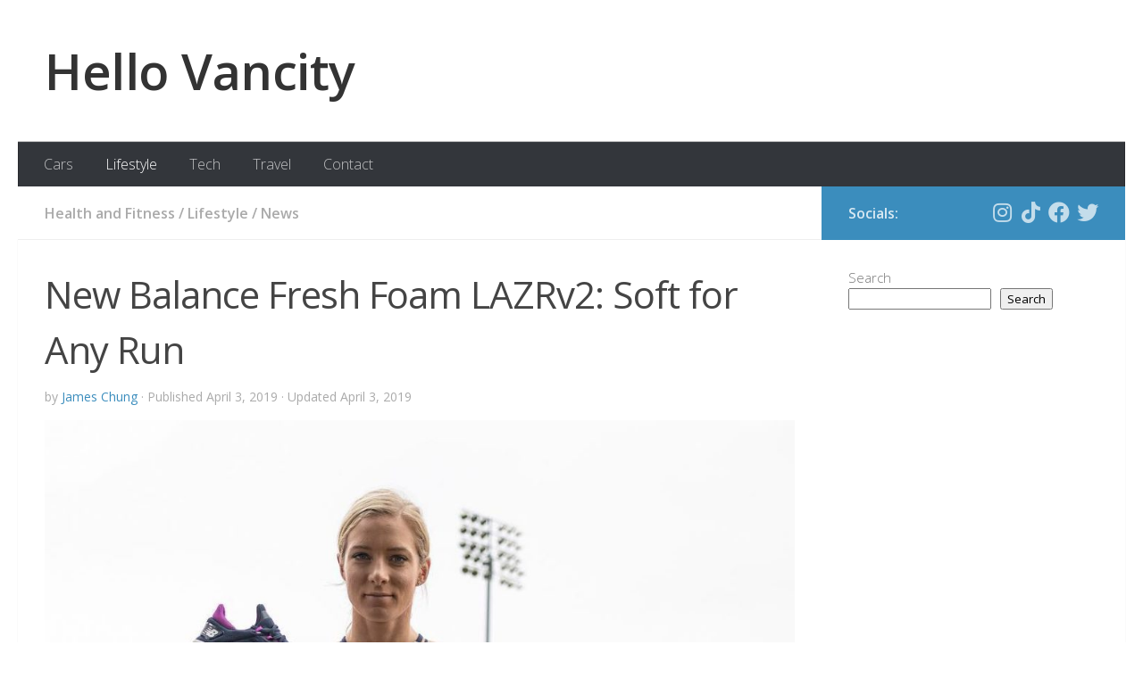

--- FILE ---
content_type: text/html; charset=UTF-8
request_url: https://www.hellovancity.com/lifestyle/new-balance-fresh-foam-lazrv2-soft-for-any-run/
body_size: 16130
content:
<!DOCTYPE html>
<html class="no-js" lang="en-CA">
<head>
  <meta charset="UTF-8">
  <meta name="viewport" content="width=device-width, initial-scale=1.0">
  <link rel="profile" href="https://gmpg.org/xfn/11" />
  <link rel="pingback" href="https://www.hellovancity.com/xmlrpc.php">

  <meta name='robots' content='index, follow, max-image-preview:large, max-snippet:-1, max-video-preview:-1' />
<script>document.documentElement.className = document.documentElement.className.replace("no-js","js");</script>

	<!-- This site is optimized with the Yoast SEO plugin v26.8 - https://yoast.com/product/yoast-seo-wordpress/ -->
	<title>New Balance Fresh Foam LAZRv2: Soft for Any Run - Hello Vancity</title>
	<link rel="canonical" href="https://www.hellovancity.com/lifestyle/new-balance-fresh-foam-lazrv2-soft-for-any-run/" />
	<meta property="og:locale" content="en_US" />
	<meta property="og:type" content="article" />
	<meta property="og:title" content="New Balance Fresh Foam LAZRv2: Soft for Any Run - Hello Vancity" />
	<meta property="og:description" content="The Fresh Foam LAZRV2 Hypoknit is a runnerâ€™s shoe!" />
	<meta property="og:url" content="https://www.hellovancity.com/lifestyle/new-balance-fresh-foam-lazrv2-soft-for-any-run/" />
	<meta property="og:site_name" content="Hello Vancity" />
	<meta property="article:publisher" content="https://www.facebook.com/hellovancity" />
	<meta property="article:author" content="https://www.facebook.com/hellovancity" />
	<meta property="article:published_time" content="2019-04-03T17:22:47+00:00" />
	<meta property="article:modified_time" content="2019-04-03T17:23:29+00:00" />
	<meta property="og:image" content="https://www.hellovancity.com/wp-content/uploads/2019/04/New-Balance-Fresh-Foam-LAZRv2.jpg" />
	<meta property="og:image:width" content="1080" />
	<meta property="og:image:height" content="1080" />
	<meta property="og:image:type" content="image/jpeg" />
	<meta name="author" content="James Chung" />
	<meta name="twitter:card" content="summary_large_image" />
	<meta name="twitter:creator" content="@HelloVancity" />
	<meta name="twitter:site" content="@hellovancity" />
	<meta name="twitter:label1" content="Written by" />
	<meta name="twitter:data1" content="James Chung" />
	<meta name="twitter:label2" content="Est. reading time" />
	<meta name="twitter:data2" content="1 minute" />
	<script type="application/ld+json" class="yoast-schema-graph">{"@context":"https://schema.org","@graph":[{"@type":"Article","@id":"https://www.hellovancity.com/lifestyle/new-balance-fresh-foam-lazrv2-soft-for-any-run/#article","isPartOf":{"@id":"https://www.hellovancity.com/lifestyle/new-balance-fresh-foam-lazrv2-soft-for-any-run/"},"author":{"name":"James Chung","@id":"https://www.hellovancity.com/#/schema/person/bd1685812b11b13005fb1cbdd50f295a"},"headline":"New Balance Fresh Foam LAZRv2: Soft for Any Run","datePublished":"2019-04-03T17:22:47+00:00","dateModified":"2019-04-03T17:23:29+00:00","mainEntityOfPage":{"@id":"https://www.hellovancity.com/lifestyle/new-balance-fresh-foam-lazrv2-soft-for-any-run/"},"wordCount":163,"commentCount":0,"publisher":{"@id":"https://www.hellovancity.com/#organization"},"image":{"@id":"https://www.hellovancity.com/lifestyle/new-balance-fresh-foam-lazrv2-soft-for-any-run/#primaryimage"},"thumbnailUrl":"https://www.hellovancity.com/wp-content/uploads/2019/04/New-Balance-Fresh-Foam-LAZRv2.jpg","articleSection":["Health and Fitness","Lifestyle","News"],"inLanguage":"en-CA","potentialAction":[{"@type":"CommentAction","name":"Comment","target":["https://www.hellovancity.com/lifestyle/new-balance-fresh-foam-lazrv2-soft-for-any-run/#respond"]}]},{"@type":"WebPage","@id":"https://www.hellovancity.com/lifestyle/new-balance-fresh-foam-lazrv2-soft-for-any-run/","url":"https://www.hellovancity.com/lifestyle/new-balance-fresh-foam-lazrv2-soft-for-any-run/","name":"New Balance Fresh Foam LAZRv2: Soft for Any Run - Hello Vancity","isPartOf":{"@id":"https://www.hellovancity.com/#website"},"primaryImageOfPage":{"@id":"https://www.hellovancity.com/lifestyle/new-balance-fresh-foam-lazrv2-soft-for-any-run/#primaryimage"},"image":{"@id":"https://www.hellovancity.com/lifestyle/new-balance-fresh-foam-lazrv2-soft-for-any-run/#primaryimage"},"thumbnailUrl":"https://www.hellovancity.com/wp-content/uploads/2019/04/New-Balance-Fresh-Foam-LAZRv2.jpg","datePublished":"2019-04-03T17:22:47+00:00","dateModified":"2019-04-03T17:23:29+00:00","breadcrumb":{"@id":"https://www.hellovancity.com/lifestyle/new-balance-fresh-foam-lazrv2-soft-for-any-run/#breadcrumb"},"inLanguage":"en-CA","potentialAction":[{"@type":"ReadAction","target":["https://www.hellovancity.com/lifestyle/new-balance-fresh-foam-lazrv2-soft-for-any-run/"]}]},{"@type":"ImageObject","inLanguage":"en-CA","@id":"https://www.hellovancity.com/lifestyle/new-balance-fresh-foam-lazrv2-soft-for-any-run/#primaryimage","url":"https://www.hellovancity.com/wp-content/uploads/2019/04/New-Balance-Fresh-Foam-LAZRv2.jpg","contentUrl":"https://www.hellovancity.com/wp-content/uploads/2019/04/New-Balance-Fresh-Foam-LAZRv2.jpg","width":1080,"height":1080},{"@type":"BreadcrumbList","@id":"https://www.hellovancity.com/lifestyle/new-balance-fresh-foam-lazrv2-soft-for-any-run/#breadcrumb","itemListElement":[{"@type":"ListItem","position":1,"name":"Home","item":"https://www.hellovancity.com/"},{"@type":"ListItem","position":2,"name":"New Balance Fresh Foam LAZRv2: Soft for Any Run"}]},{"@type":"WebSite","@id":"https://www.hellovancity.com/#website","url":"https://www.hellovancity.com/","name":"Hello Vancity","description":"Vancouver Lifestyle, Cool Tech &amp; Travel Adventure","publisher":{"@id":"https://www.hellovancity.com/#organization"},"potentialAction":[{"@type":"SearchAction","target":{"@type":"EntryPoint","urlTemplate":"https://www.hellovancity.com/?s={search_term_string}"},"query-input":{"@type":"PropertyValueSpecification","valueRequired":true,"valueName":"search_term_string"}}],"inLanguage":"en-CA"},{"@type":"Organization","@id":"https://www.hellovancity.com/#organization","name":"Hello Vancity","url":"https://www.hellovancity.com/","logo":{"@type":"ImageObject","inLanguage":"en-CA","@id":"https://www.hellovancity.com/#/schema/logo/image/","url":"https://www.hellovancity.com/wp-content/uploads/2025/01/HV-site-icon-2025.png","contentUrl":"https://www.hellovancity.com/wp-content/uploads/2025/01/HV-site-icon-2025.png","width":512,"height":512,"caption":"Hello Vancity"},"image":{"@id":"https://www.hellovancity.com/#/schema/logo/image/"},"sameAs":["https://www.facebook.com/hellovancity","https://x.com/hellovancity","https://www.instagram.com/hellovancity","https://www.pinterest.com/hellovancity/","https://www.youtube.com/user/HelloVancity"]},{"@type":"Person","@id":"https://www.hellovancity.com/#/schema/person/bd1685812b11b13005fb1cbdd50f295a","name":"James Chung","image":{"@type":"ImageObject","inLanguage":"en-CA","@id":"https://www.hellovancity.com/#/schema/person/image/","url":"https://secure.gravatar.com/avatar/0ac4830ef56d193cc3fada64e0a2f28595f6b0fd14030f73e0dff59d7b3237f3?s=96&d=mm&r=g","contentUrl":"https://secure.gravatar.com/avatar/0ac4830ef56d193cc3fada64e0a2f28595f6b0fd14030f73e0dff59d7b3237f3?s=96&d=mm&r=g","caption":"James Chung"},"description":"Vancouver Lifestyle, Cool Tech &amp; Travel Adventure. Email: james@hellovancity.com","sameAs":["https://www.hellovancity.com","https://www.facebook.com/hellovancity","https://www.instagram.com/hellovancity","https://x.com/HelloVancity","https://www.youtube.com/hellovancity"],"url":"https://www.hellovancity.com/author/nine950/"}]}</script>
	<!-- / Yoast SEO plugin. -->


<link rel="alternate" type="application/rss+xml" title="Hello Vancity &raquo; Feed" href="https://www.hellovancity.com/feed/" />
<link rel="alternate" type="application/rss+xml" title="Hello Vancity &raquo; Comments Feed" href="https://www.hellovancity.com/comments/feed/" />
<link id="hu-user-gfont" href="//fonts.googleapis.com/css?family=Open+Sans:400,400italic,300italic,300,600&subset=latin,latin-ext" rel="stylesheet" type="text/css"><link rel="alternate" type="application/rss+xml" title="Hello Vancity &raquo; New Balance Fresh Foam LAZRv2: Soft for Any Run Comments Feed" href="https://www.hellovancity.com/lifestyle/new-balance-fresh-foam-lazrv2-soft-for-any-run/feed/" />
<link rel="alternate" title="oEmbed (JSON)" type="application/json+oembed" href="https://www.hellovancity.com/wp-json/oembed/1.0/embed?url=https%3A%2F%2Fwww.hellovancity.com%2Flifestyle%2Fnew-balance-fresh-foam-lazrv2-soft-for-any-run%2F" />
<link rel="alternate" title="oEmbed (XML)" type="text/xml+oembed" href="https://www.hellovancity.com/wp-json/oembed/1.0/embed?url=https%3A%2F%2Fwww.hellovancity.com%2Flifestyle%2Fnew-balance-fresh-foam-lazrv2-soft-for-any-run%2F&#038;format=xml" />
<style id='wp-img-auto-sizes-contain-inline-css'>
img:is([sizes=auto i],[sizes^="auto," i]){contain-intrinsic-size:3000px 1500px}
/*# sourceURL=wp-img-auto-sizes-contain-inline-css */
</style>
<style id='wp-emoji-styles-inline-css'>

	img.wp-smiley, img.emoji {
		display: inline !important;
		border: none !important;
		box-shadow: none !important;
		height: 1em !important;
		width: 1em !important;
		margin: 0 0.07em !important;
		vertical-align: -0.1em !important;
		background: none !important;
		padding: 0 !important;
	}
/*# sourceURL=wp-emoji-styles-inline-css */
</style>
<style id='wp-block-library-inline-css'>
:root{--wp-block-synced-color:#7a00df;--wp-block-synced-color--rgb:122,0,223;--wp-bound-block-color:var(--wp-block-synced-color);--wp-editor-canvas-background:#ddd;--wp-admin-theme-color:#007cba;--wp-admin-theme-color--rgb:0,124,186;--wp-admin-theme-color-darker-10:#006ba1;--wp-admin-theme-color-darker-10--rgb:0,107,160.5;--wp-admin-theme-color-darker-20:#005a87;--wp-admin-theme-color-darker-20--rgb:0,90,135;--wp-admin-border-width-focus:2px}@media (min-resolution:192dpi){:root{--wp-admin-border-width-focus:1.5px}}.wp-element-button{cursor:pointer}:root .has-very-light-gray-background-color{background-color:#eee}:root .has-very-dark-gray-background-color{background-color:#313131}:root .has-very-light-gray-color{color:#eee}:root .has-very-dark-gray-color{color:#313131}:root .has-vivid-green-cyan-to-vivid-cyan-blue-gradient-background{background:linear-gradient(135deg,#00d084,#0693e3)}:root .has-purple-crush-gradient-background{background:linear-gradient(135deg,#34e2e4,#4721fb 50%,#ab1dfe)}:root .has-hazy-dawn-gradient-background{background:linear-gradient(135deg,#faaca8,#dad0ec)}:root .has-subdued-olive-gradient-background{background:linear-gradient(135deg,#fafae1,#67a671)}:root .has-atomic-cream-gradient-background{background:linear-gradient(135deg,#fdd79a,#004a59)}:root .has-nightshade-gradient-background{background:linear-gradient(135deg,#330968,#31cdcf)}:root .has-midnight-gradient-background{background:linear-gradient(135deg,#020381,#2874fc)}:root{--wp--preset--font-size--normal:16px;--wp--preset--font-size--huge:42px}.has-regular-font-size{font-size:1em}.has-larger-font-size{font-size:2.625em}.has-normal-font-size{font-size:var(--wp--preset--font-size--normal)}.has-huge-font-size{font-size:var(--wp--preset--font-size--huge)}.has-text-align-center{text-align:center}.has-text-align-left{text-align:left}.has-text-align-right{text-align:right}.has-fit-text{white-space:nowrap!important}#end-resizable-editor-section{display:none}.aligncenter{clear:both}.items-justified-left{justify-content:flex-start}.items-justified-center{justify-content:center}.items-justified-right{justify-content:flex-end}.items-justified-space-between{justify-content:space-between}.screen-reader-text{border:0;clip-path:inset(50%);height:1px;margin:-1px;overflow:hidden;padding:0;position:absolute;width:1px;word-wrap:normal!important}.screen-reader-text:focus{background-color:#ddd;clip-path:none;color:#444;display:block;font-size:1em;height:auto;left:5px;line-height:normal;padding:15px 23px 14px;text-decoration:none;top:5px;width:auto;z-index:100000}html :where(.has-border-color){border-style:solid}html :where([style*=border-top-color]){border-top-style:solid}html :where([style*=border-right-color]){border-right-style:solid}html :where([style*=border-bottom-color]){border-bottom-style:solid}html :where([style*=border-left-color]){border-left-style:solid}html :where([style*=border-width]){border-style:solid}html :where([style*=border-top-width]){border-top-style:solid}html :where([style*=border-right-width]){border-right-style:solid}html :where([style*=border-bottom-width]){border-bottom-style:solid}html :where([style*=border-left-width]){border-left-style:solid}html :where(img[class*=wp-image-]){height:auto;max-width:100%}:where(figure){margin:0 0 1em}html :where(.is-position-sticky){--wp-admin--admin-bar--position-offset:var(--wp-admin--admin-bar--height,0px)}@media screen and (max-width:600px){html :where(.is-position-sticky){--wp-admin--admin-bar--position-offset:0px}}

/*# sourceURL=wp-block-library-inline-css */
</style><style id='wp-block-image-inline-css'>
.wp-block-image>a,.wp-block-image>figure>a{display:inline-block}.wp-block-image img{box-sizing:border-box;height:auto;max-width:100%;vertical-align:bottom}@media not (prefers-reduced-motion){.wp-block-image img.hide{visibility:hidden}.wp-block-image img.show{animation:show-content-image .4s}}.wp-block-image[style*=border-radius] img,.wp-block-image[style*=border-radius]>a{border-radius:inherit}.wp-block-image.has-custom-border img{box-sizing:border-box}.wp-block-image.aligncenter{text-align:center}.wp-block-image.alignfull>a,.wp-block-image.alignwide>a{width:100%}.wp-block-image.alignfull img,.wp-block-image.alignwide img{height:auto;width:100%}.wp-block-image .aligncenter,.wp-block-image .alignleft,.wp-block-image .alignright,.wp-block-image.aligncenter,.wp-block-image.alignleft,.wp-block-image.alignright{display:table}.wp-block-image .aligncenter>figcaption,.wp-block-image .alignleft>figcaption,.wp-block-image .alignright>figcaption,.wp-block-image.aligncenter>figcaption,.wp-block-image.alignleft>figcaption,.wp-block-image.alignright>figcaption{caption-side:bottom;display:table-caption}.wp-block-image .alignleft{float:left;margin:.5em 1em .5em 0}.wp-block-image .alignright{float:right;margin:.5em 0 .5em 1em}.wp-block-image .aligncenter{margin-left:auto;margin-right:auto}.wp-block-image :where(figcaption){margin-bottom:1em;margin-top:.5em}.wp-block-image.is-style-circle-mask img{border-radius:9999px}@supports ((-webkit-mask-image:none) or (mask-image:none)) or (-webkit-mask-image:none){.wp-block-image.is-style-circle-mask img{border-radius:0;-webkit-mask-image:url('data:image/svg+xml;utf8,<svg viewBox="0 0 100 100" xmlns="http://www.w3.org/2000/svg"><circle cx="50" cy="50" r="50"/></svg>');mask-image:url('data:image/svg+xml;utf8,<svg viewBox="0 0 100 100" xmlns="http://www.w3.org/2000/svg"><circle cx="50" cy="50" r="50"/></svg>');mask-mode:alpha;-webkit-mask-position:center;mask-position:center;-webkit-mask-repeat:no-repeat;mask-repeat:no-repeat;-webkit-mask-size:contain;mask-size:contain}}:root :where(.wp-block-image.is-style-rounded img,.wp-block-image .is-style-rounded img){border-radius:9999px}.wp-block-image figure{margin:0}.wp-lightbox-container{display:flex;flex-direction:column;position:relative}.wp-lightbox-container img{cursor:zoom-in}.wp-lightbox-container img:hover+button{opacity:1}.wp-lightbox-container button{align-items:center;backdrop-filter:blur(16px) saturate(180%);background-color:#5a5a5a40;border:none;border-radius:4px;cursor:zoom-in;display:flex;height:20px;justify-content:center;opacity:0;padding:0;position:absolute;right:16px;text-align:center;top:16px;width:20px;z-index:100}@media not (prefers-reduced-motion){.wp-lightbox-container button{transition:opacity .2s ease}}.wp-lightbox-container button:focus-visible{outline:3px auto #5a5a5a40;outline:3px auto -webkit-focus-ring-color;outline-offset:3px}.wp-lightbox-container button:hover{cursor:pointer;opacity:1}.wp-lightbox-container button:focus{opacity:1}.wp-lightbox-container button:focus,.wp-lightbox-container button:hover,.wp-lightbox-container button:not(:hover):not(:active):not(.has-background){background-color:#5a5a5a40;border:none}.wp-lightbox-overlay{box-sizing:border-box;cursor:zoom-out;height:100vh;left:0;overflow:hidden;position:fixed;top:0;visibility:hidden;width:100%;z-index:100000}.wp-lightbox-overlay .close-button{align-items:center;cursor:pointer;display:flex;justify-content:center;min-height:40px;min-width:40px;padding:0;position:absolute;right:calc(env(safe-area-inset-right) + 16px);top:calc(env(safe-area-inset-top) + 16px);z-index:5000000}.wp-lightbox-overlay .close-button:focus,.wp-lightbox-overlay .close-button:hover,.wp-lightbox-overlay .close-button:not(:hover):not(:active):not(.has-background){background:none;border:none}.wp-lightbox-overlay .lightbox-image-container{height:var(--wp--lightbox-container-height);left:50%;overflow:hidden;position:absolute;top:50%;transform:translate(-50%,-50%);transform-origin:top left;width:var(--wp--lightbox-container-width);z-index:9999999999}.wp-lightbox-overlay .wp-block-image{align-items:center;box-sizing:border-box;display:flex;height:100%;justify-content:center;margin:0;position:relative;transform-origin:0 0;width:100%;z-index:3000000}.wp-lightbox-overlay .wp-block-image img{height:var(--wp--lightbox-image-height);min-height:var(--wp--lightbox-image-height);min-width:var(--wp--lightbox-image-width);width:var(--wp--lightbox-image-width)}.wp-lightbox-overlay .wp-block-image figcaption{display:none}.wp-lightbox-overlay button{background:none;border:none}.wp-lightbox-overlay .scrim{background-color:#fff;height:100%;opacity:.9;position:absolute;width:100%;z-index:2000000}.wp-lightbox-overlay.active{visibility:visible}@media not (prefers-reduced-motion){.wp-lightbox-overlay.active{animation:turn-on-visibility .25s both}.wp-lightbox-overlay.active img{animation:turn-on-visibility .35s both}.wp-lightbox-overlay.show-closing-animation:not(.active){animation:turn-off-visibility .35s both}.wp-lightbox-overlay.show-closing-animation:not(.active) img{animation:turn-off-visibility .25s both}.wp-lightbox-overlay.zoom.active{animation:none;opacity:1;visibility:visible}.wp-lightbox-overlay.zoom.active .lightbox-image-container{animation:lightbox-zoom-in .4s}.wp-lightbox-overlay.zoom.active .lightbox-image-container img{animation:none}.wp-lightbox-overlay.zoom.active .scrim{animation:turn-on-visibility .4s forwards}.wp-lightbox-overlay.zoom.show-closing-animation:not(.active){animation:none}.wp-lightbox-overlay.zoom.show-closing-animation:not(.active) .lightbox-image-container{animation:lightbox-zoom-out .4s}.wp-lightbox-overlay.zoom.show-closing-animation:not(.active) .lightbox-image-container img{animation:none}.wp-lightbox-overlay.zoom.show-closing-animation:not(.active) .scrim{animation:turn-off-visibility .4s forwards}}@keyframes show-content-image{0%{visibility:hidden}99%{visibility:hidden}to{visibility:visible}}@keyframes turn-on-visibility{0%{opacity:0}to{opacity:1}}@keyframes turn-off-visibility{0%{opacity:1;visibility:visible}99%{opacity:0;visibility:visible}to{opacity:0;visibility:hidden}}@keyframes lightbox-zoom-in{0%{transform:translate(calc((-100vw + var(--wp--lightbox-scrollbar-width))/2 + var(--wp--lightbox-initial-left-position)),calc(-50vh + var(--wp--lightbox-initial-top-position))) scale(var(--wp--lightbox-scale))}to{transform:translate(-50%,-50%) scale(1)}}@keyframes lightbox-zoom-out{0%{transform:translate(-50%,-50%) scale(1);visibility:visible}99%{visibility:visible}to{transform:translate(calc((-100vw + var(--wp--lightbox-scrollbar-width))/2 + var(--wp--lightbox-initial-left-position)),calc(-50vh + var(--wp--lightbox-initial-top-position))) scale(var(--wp--lightbox-scale));visibility:hidden}}
/*# sourceURL=https://www.hellovancity.com/wp-includes/blocks/image/style.min.css */
</style>
<style id='wp-block-list-inline-css'>
ol,ul{box-sizing:border-box}:root :where(.wp-block-list.has-background){padding:1.25em 2.375em}
/*# sourceURL=https://www.hellovancity.com/wp-includes/blocks/list/style.min.css */
</style>
<style id='wp-block-search-inline-css'>
.wp-block-search__button{margin-left:10px;word-break:normal}.wp-block-search__button.has-icon{line-height:0}.wp-block-search__button svg{height:1.25em;min-height:24px;min-width:24px;width:1.25em;fill:currentColor;vertical-align:text-bottom}:where(.wp-block-search__button){border:1px solid #ccc;padding:6px 10px}.wp-block-search__inside-wrapper{display:flex;flex:auto;flex-wrap:nowrap;max-width:100%}.wp-block-search__label{width:100%}.wp-block-search.wp-block-search__button-only .wp-block-search__button{box-sizing:border-box;display:flex;flex-shrink:0;justify-content:center;margin-left:0;max-width:100%}.wp-block-search.wp-block-search__button-only .wp-block-search__inside-wrapper{min-width:0!important;transition-property:width}.wp-block-search.wp-block-search__button-only .wp-block-search__input{flex-basis:100%;transition-duration:.3s}.wp-block-search.wp-block-search__button-only.wp-block-search__searchfield-hidden,.wp-block-search.wp-block-search__button-only.wp-block-search__searchfield-hidden .wp-block-search__inside-wrapper{overflow:hidden}.wp-block-search.wp-block-search__button-only.wp-block-search__searchfield-hidden .wp-block-search__input{border-left-width:0!important;border-right-width:0!important;flex-basis:0;flex-grow:0;margin:0;min-width:0!important;padding-left:0!important;padding-right:0!important;width:0!important}:where(.wp-block-search__input){appearance:none;border:1px solid #949494;flex-grow:1;font-family:inherit;font-size:inherit;font-style:inherit;font-weight:inherit;letter-spacing:inherit;line-height:inherit;margin-left:0;margin-right:0;min-width:3rem;padding:8px;text-decoration:unset!important;text-transform:inherit}:where(.wp-block-search__button-inside .wp-block-search__inside-wrapper){background-color:#fff;border:1px solid #949494;box-sizing:border-box;padding:4px}:where(.wp-block-search__button-inside .wp-block-search__inside-wrapper) .wp-block-search__input{border:none;border-radius:0;padding:0 4px}:where(.wp-block-search__button-inside .wp-block-search__inside-wrapper) .wp-block-search__input:focus{outline:none}:where(.wp-block-search__button-inside .wp-block-search__inside-wrapper) :where(.wp-block-search__button){padding:4px 8px}.wp-block-search.aligncenter .wp-block-search__inside-wrapper{margin:auto}.wp-block[data-align=right] .wp-block-search.wp-block-search__button-only .wp-block-search__inside-wrapper{float:right}
/*# sourceURL=https://www.hellovancity.com/wp-includes/blocks/search/style.min.css */
</style>
<style id='wp-block-paragraph-inline-css'>
.is-small-text{font-size:.875em}.is-regular-text{font-size:1em}.is-large-text{font-size:2.25em}.is-larger-text{font-size:3em}.has-drop-cap:not(:focus):first-letter{float:left;font-size:8.4em;font-style:normal;font-weight:100;line-height:.68;margin:.05em .1em 0 0;text-transform:uppercase}body.rtl .has-drop-cap:not(:focus):first-letter{float:none;margin-left:.1em}p.has-drop-cap.has-background{overflow:hidden}:root :where(p.has-background){padding:1.25em 2.375em}:where(p.has-text-color:not(.has-link-color)) a{color:inherit}p.has-text-align-left[style*="writing-mode:vertical-lr"],p.has-text-align-right[style*="writing-mode:vertical-rl"]{rotate:180deg}
/*# sourceURL=https://www.hellovancity.com/wp-includes/blocks/paragraph/style.min.css */
</style>
<style id='global-styles-inline-css'>
:root{--wp--preset--aspect-ratio--square: 1;--wp--preset--aspect-ratio--4-3: 4/3;--wp--preset--aspect-ratio--3-4: 3/4;--wp--preset--aspect-ratio--3-2: 3/2;--wp--preset--aspect-ratio--2-3: 2/3;--wp--preset--aspect-ratio--16-9: 16/9;--wp--preset--aspect-ratio--9-16: 9/16;--wp--preset--color--black: #000000;--wp--preset--color--cyan-bluish-gray: #abb8c3;--wp--preset--color--white: #ffffff;--wp--preset--color--pale-pink: #f78da7;--wp--preset--color--vivid-red: #cf2e2e;--wp--preset--color--luminous-vivid-orange: #ff6900;--wp--preset--color--luminous-vivid-amber: #fcb900;--wp--preset--color--light-green-cyan: #7bdcb5;--wp--preset--color--vivid-green-cyan: #00d084;--wp--preset--color--pale-cyan-blue: #8ed1fc;--wp--preset--color--vivid-cyan-blue: #0693e3;--wp--preset--color--vivid-purple: #9b51e0;--wp--preset--gradient--vivid-cyan-blue-to-vivid-purple: linear-gradient(135deg,rgb(6,147,227) 0%,rgb(155,81,224) 100%);--wp--preset--gradient--light-green-cyan-to-vivid-green-cyan: linear-gradient(135deg,rgb(122,220,180) 0%,rgb(0,208,130) 100%);--wp--preset--gradient--luminous-vivid-amber-to-luminous-vivid-orange: linear-gradient(135deg,rgb(252,185,0) 0%,rgb(255,105,0) 100%);--wp--preset--gradient--luminous-vivid-orange-to-vivid-red: linear-gradient(135deg,rgb(255,105,0) 0%,rgb(207,46,46) 100%);--wp--preset--gradient--very-light-gray-to-cyan-bluish-gray: linear-gradient(135deg,rgb(238,238,238) 0%,rgb(169,184,195) 100%);--wp--preset--gradient--cool-to-warm-spectrum: linear-gradient(135deg,rgb(74,234,220) 0%,rgb(151,120,209) 20%,rgb(207,42,186) 40%,rgb(238,44,130) 60%,rgb(251,105,98) 80%,rgb(254,248,76) 100%);--wp--preset--gradient--blush-light-purple: linear-gradient(135deg,rgb(255,206,236) 0%,rgb(152,150,240) 100%);--wp--preset--gradient--blush-bordeaux: linear-gradient(135deg,rgb(254,205,165) 0%,rgb(254,45,45) 50%,rgb(107,0,62) 100%);--wp--preset--gradient--luminous-dusk: linear-gradient(135deg,rgb(255,203,112) 0%,rgb(199,81,192) 50%,rgb(65,88,208) 100%);--wp--preset--gradient--pale-ocean: linear-gradient(135deg,rgb(255,245,203) 0%,rgb(182,227,212) 50%,rgb(51,167,181) 100%);--wp--preset--gradient--electric-grass: linear-gradient(135deg,rgb(202,248,128) 0%,rgb(113,206,126) 100%);--wp--preset--gradient--midnight: linear-gradient(135deg,rgb(2,3,129) 0%,rgb(40,116,252) 100%);--wp--preset--font-size--small: 13px;--wp--preset--font-size--medium: 20px;--wp--preset--font-size--large: 36px;--wp--preset--font-size--x-large: 42px;--wp--preset--spacing--20: 0.44rem;--wp--preset--spacing--30: 0.67rem;--wp--preset--spacing--40: 1rem;--wp--preset--spacing--50: 1.5rem;--wp--preset--spacing--60: 2.25rem;--wp--preset--spacing--70: 3.38rem;--wp--preset--spacing--80: 5.06rem;--wp--preset--shadow--natural: 6px 6px 9px rgba(0, 0, 0, 0.2);--wp--preset--shadow--deep: 12px 12px 50px rgba(0, 0, 0, 0.4);--wp--preset--shadow--sharp: 6px 6px 0px rgba(0, 0, 0, 0.2);--wp--preset--shadow--outlined: 6px 6px 0px -3px rgb(255, 255, 255), 6px 6px rgb(0, 0, 0);--wp--preset--shadow--crisp: 6px 6px 0px rgb(0, 0, 0);}:where(.is-layout-flex){gap: 0.5em;}:where(.is-layout-grid){gap: 0.5em;}body .is-layout-flex{display: flex;}.is-layout-flex{flex-wrap: wrap;align-items: center;}.is-layout-flex > :is(*, div){margin: 0;}body .is-layout-grid{display: grid;}.is-layout-grid > :is(*, div){margin: 0;}:where(.wp-block-columns.is-layout-flex){gap: 2em;}:where(.wp-block-columns.is-layout-grid){gap: 2em;}:where(.wp-block-post-template.is-layout-flex){gap: 1.25em;}:where(.wp-block-post-template.is-layout-grid){gap: 1.25em;}.has-black-color{color: var(--wp--preset--color--black) !important;}.has-cyan-bluish-gray-color{color: var(--wp--preset--color--cyan-bluish-gray) !important;}.has-white-color{color: var(--wp--preset--color--white) !important;}.has-pale-pink-color{color: var(--wp--preset--color--pale-pink) !important;}.has-vivid-red-color{color: var(--wp--preset--color--vivid-red) !important;}.has-luminous-vivid-orange-color{color: var(--wp--preset--color--luminous-vivid-orange) !important;}.has-luminous-vivid-amber-color{color: var(--wp--preset--color--luminous-vivid-amber) !important;}.has-light-green-cyan-color{color: var(--wp--preset--color--light-green-cyan) !important;}.has-vivid-green-cyan-color{color: var(--wp--preset--color--vivid-green-cyan) !important;}.has-pale-cyan-blue-color{color: var(--wp--preset--color--pale-cyan-blue) !important;}.has-vivid-cyan-blue-color{color: var(--wp--preset--color--vivid-cyan-blue) !important;}.has-vivid-purple-color{color: var(--wp--preset--color--vivid-purple) !important;}.has-black-background-color{background-color: var(--wp--preset--color--black) !important;}.has-cyan-bluish-gray-background-color{background-color: var(--wp--preset--color--cyan-bluish-gray) !important;}.has-white-background-color{background-color: var(--wp--preset--color--white) !important;}.has-pale-pink-background-color{background-color: var(--wp--preset--color--pale-pink) !important;}.has-vivid-red-background-color{background-color: var(--wp--preset--color--vivid-red) !important;}.has-luminous-vivid-orange-background-color{background-color: var(--wp--preset--color--luminous-vivid-orange) !important;}.has-luminous-vivid-amber-background-color{background-color: var(--wp--preset--color--luminous-vivid-amber) !important;}.has-light-green-cyan-background-color{background-color: var(--wp--preset--color--light-green-cyan) !important;}.has-vivid-green-cyan-background-color{background-color: var(--wp--preset--color--vivid-green-cyan) !important;}.has-pale-cyan-blue-background-color{background-color: var(--wp--preset--color--pale-cyan-blue) !important;}.has-vivid-cyan-blue-background-color{background-color: var(--wp--preset--color--vivid-cyan-blue) !important;}.has-vivid-purple-background-color{background-color: var(--wp--preset--color--vivid-purple) !important;}.has-black-border-color{border-color: var(--wp--preset--color--black) !important;}.has-cyan-bluish-gray-border-color{border-color: var(--wp--preset--color--cyan-bluish-gray) !important;}.has-white-border-color{border-color: var(--wp--preset--color--white) !important;}.has-pale-pink-border-color{border-color: var(--wp--preset--color--pale-pink) !important;}.has-vivid-red-border-color{border-color: var(--wp--preset--color--vivid-red) !important;}.has-luminous-vivid-orange-border-color{border-color: var(--wp--preset--color--luminous-vivid-orange) !important;}.has-luminous-vivid-amber-border-color{border-color: var(--wp--preset--color--luminous-vivid-amber) !important;}.has-light-green-cyan-border-color{border-color: var(--wp--preset--color--light-green-cyan) !important;}.has-vivid-green-cyan-border-color{border-color: var(--wp--preset--color--vivid-green-cyan) !important;}.has-pale-cyan-blue-border-color{border-color: var(--wp--preset--color--pale-cyan-blue) !important;}.has-vivid-cyan-blue-border-color{border-color: var(--wp--preset--color--vivid-cyan-blue) !important;}.has-vivid-purple-border-color{border-color: var(--wp--preset--color--vivid-purple) !important;}.has-vivid-cyan-blue-to-vivid-purple-gradient-background{background: var(--wp--preset--gradient--vivid-cyan-blue-to-vivid-purple) !important;}.has-light-green-cyan-to-vivid-green-cyan-gradient-background{background: var(--wp--preset--gradient--light-green-cyan-to-vivid-green-cyan) !important;}.has-luminous-vivid-amber-to-luminous-vivid-orange-gradient-background{background: var(--wp--preset--gradient--luminous-vivid-amber-to-luminous-vivid-orange) !important;}.has-luminous-vivid-orange-to-vivid-red-gradient-background{background: var(--wp--preset--gradient--luminous-vivid-orange-to-vivid-red) !important;}.has-very-light-gray-to-cyan-bluish-gray-gradient-background{background: var(--wp--preset--gradient--very-light-gray-to-cyan-bluish-gray) !important;}.has-cool-to-warm-spectrum-gradient-background{background: var(--wp--preset--gradient--cool-to-warm-spectrum) !important;}.has-blush-light-purple-gradient-background{background: var(--wp--preset--gradient--blush-light-purple) !important;}.has-blush-bordeaux-gradient-background{background: var(--wp--preset--gradient--blush-bordeaux) !important;}.has-luminous-dusk-gradient-background{background: var(--wp--preset--gradient--luminous-dusk) !important;}.has-pale-ocean-gradient-background{background: var(--wp--preset--gradient--pale-ocean) !important;}.has-electric-grass-gradient-background{background: var(--wp--preset--gradient--electric-grass) !important;}.has-midnight-gradient-background{background: var(--wp--preset--gradient--midnight) !important;}.has-small-font-size{font-size: var(--wp--preset--font-size--small) !important;}.has-medium-font-size{font-size: var(--wp--preset--font-size--medium) !important;}.has-large-font-size{font-size: var(--wp--preset--font-size--large) !important;}.has-x-large-font-size{font-size: var(--wp--preset--font-size--x-large) !important;}
/*# sourceURL=global-styles-inline-css */
</style>

<style id='classic-theme-styles-inline-css'>
/*! This file is auto-generated */
.wp-block-button__link{color:#fff;background-color:#32373c;border-radius:9999px;box-shadow:none;text-decoration:none;padding:calc(.667em + 2px) calc(1.333em + 2px);font-size:1.125em}.wp-block-file__button{background:#32373c;color:#fff;text-decoration:none}
/*# sourceURL=/wp-includes/css/classic-themes.min.css */
</style>
<link rel='stylesheet' id='hueman-main-style-css' href='https://www.hellovancity.com/wp-content/themes/hueman/assets/front/css/main.min.css?ver=3.7.27' media='all' />
<style id='hueman-main-style-inline-css'>
body { font-family:'Open Sans', Arial, sans-serif;font-size:1.00rem }@media only screen and (min-width: 720px) {
        .nav > li { font-size:1.00rem; }
      }::selection { background-color: #3b8dbd; }
::-moz-selection { background-color: #3b8dbd; }a,a>span.hu-external::after,.themeform label .required,#flexslider-featured .flex-direction-nav .flex-next:hover,#flexslider-featured .flex-direction-nav .flex-prev:hover,.post-hover:hover .post-title a,.post-title a:hover,.sidebar.s1 .post-nav li a:hover i,.content .post-nav li a:hover i,.post-related a:hover,.sidebar.s1 .widget_rss ul li a,#footer .widget_rss ul li a,.sidebar.s1 .widget_calendar a,#footer .widget_calendar a,.sidebar.s1 .alx-tab .tab-item-category a,.sidebar.s1 .alx-posts .post-item-category a,.sidebar.s1 .alx-tab li:hover .tab-item-title a,.sidebar.s1 .alx-tab li:hover .tab-item-comment a,.sidebar.s1 .alx-posts li:hover .post-item-title a,#footer .alx-tab .tab-item-category a,#footer .alx-posts .post-item-category a,#footer .alx-tab li:hover .tab-item-title a,#footer .alx-tab li:hover .tab-item-comment a,#footer .alx-posts li:hover .post-item-title a,.comment-tabs li.active a,.comment-awaiting-moderation,.child-menu a:hover,.child-menu .current_page_item > a,.wp-pagenavi a{ color: #3b8dbd; }input[type="submit"],.themeform button[type="submit"],.sidebar.s1 .sidebar-top,.sidebar.s1 .sidebar-toggle,#flexslider-featured .flex-control-nav li a.flex-active,.post-tags a:hover,.sidebar.s1 .widget_calendar caption,#footer .widget_calendar caption,.author-bio .bio-avatar:after,.commentlist li.bypostauthor > .comment-body:after,.commentlist li.comment-author-admin > .comment-body:after{ background-color: #3b8dbd; }.post-format .format-container { border-color: #3b8dbd; }.sidebar.s1 .alx-tabs-nav li.active a,#footer .alx-tabs-nav li.active a,.comment-tabs li.active a,.wp-pagenavi a:hover,.wp-pagenavi a:active,.wp-pagenavi span.current{ border-bottom-color: #3b8dbd!important; }.sidebar.s2 .post-nav li a:hover i,
.sidebar.s2 .widget_rss ul li a,
.sidebar.s2 .widget_calendar a,
.sidebar.s2 .alx-tab .tab-item-category a,
.sidebar.s2 .alx-posts .post-item-category a,
.sidebar.s2 .alx-tab li:hover .tab-item-title a,
.sidebar.s2 .alx-tab li:hover .tab-item-comment a,
.sidebar.s2 .alx-posts li:hover .post-item-title a { color: #3b8dbd; }
.sidebar.s2 .sidebar-top,.sidebar.s2 .sidebar-toggle,.post-comments,.jp-play-bar,.jp-volume-bar-value,.sidebar.s2 .widget_calendar caption{ background-color: #3b8dbd; }.sidebar.s2 .alx-tabs-nav li.active a { border-bottom-color: #3b8dbd; }
.post-comments::before { border-right-color: #3b8dbd; }
      .search-expand,
              #nav-topbar.nav-container { background-color: #26272b}@media only screen and (min-width: 720px) {
                #nav-topbar .nav ul { background-color: #26272b; }
              }.is-scrolled #header .nav-container.desktop-sticky,
              .is-scrolled #header .search-expand { background-color: #26272b; background-color: rgba(38,39,43,0.90) }.is-scrolled .topbar-transparent #nav-topbar.desktop-sticky .nav ul { background-color: #26272b; background-color: rgba(38,39,43,0.95) }#header { background-color: #ffffff; }
@media only screen and (min-width: 720px) {
  #nav-header .nav ul { background-color: #ffffff; }
}
        #header #nav-mobile { background-color: #33363b; }.is-scrolled #header #nav-mobile { background-color: #33363b; background-color: rgba(51,54,59,0.90) }#nav-header.nav-container, #main-header-search .search-expand { background-color: #33363b; }
@media only screen and (min-width: 720px) {
  #nav-header .nav ul { background-color: #33363b; }
}
        .sidebar.expanding, .sidebar.collapsing, .sidebar .sidebar-content, .sidebar .sidebar-toggle, .container-inner > .main::before,.container-inner > .main::after { background-color: #ffffff; }@media only screen and (min-width: 480px) and (max-width: 1200px) { .s2.expanded { background-color: #ffffff; } }@media only screen and (min-width: 480px) and (max-width: 960px) { .s1.expanded { background-color: #ffffff; } }body { background-color: #ffffff; }
/*# sourceURL=hueman-main-style-inline-css */
</style>
<link rel='stylesheet' id='hueman-font-awesome-css' href='https://www.hellovancity.com/wp-content/themes/hueman/assets/front/css/font-awesome.min.css?ver=3.7.27' media='all' />
<script src="https://www.hellovancity.com/wp-content/themes/hueman/assets/front/js/libs/mobile-detect.min.js?ver=3.7.27" id="mobile-detect-js" defer></script>
<script src="https://www.hellovancity.com/wp-includes/js/jquery/jquery.min.js?ver=3.7.1" id="jquery-core-js"></script>
<script src="https://www.hellovancity.com/wp-includes/js/jquery/jquery-migrate.min.js?ver=3.4.1" id="jquery-migrate-js"></script>
<link rel="https://api.w.org/" href="https://www.hellovancity.com/wp-json/" /><link rel="alternate" title="JSON" type="application/json" href="https://www.hellovancity.com/wp-json/wp/v2/posts/43460" /><link rel="EditURI" type="application/rsd+xml" title="RSD" href="https://www.hellovancity.com/xmlrpc.php?rsd" />
<meta name="generator" content="WordPress 6.9" />
<link rel='shortlink' href='https://www.hellovancity.com/?p=43460' />
    <link rel="preload" as="font" type="font/woff2" href="https://www.hellovancity.com/wp-content/themes/hueman/assets/front/webfonts/fa-brands-400.woff2?v=5.15.2" crossorigin="anonymous"/>
    <link rel="preload" as="font" type="font/woff2" href="https://www.hellovancity.com/wp-content/themes/hueman/assets/front/webfonts/fa-regular-400.woff2?v=5.15.2" crossorigin="anonymous"/>
    <link rel="preload" as="font" type="font/woff2" href="https://www.hellovancity.com/wp-content/themes/hueman/assets/front/webfonts/fa-solid-900.woff2?v=5.15.2" crossorigin="anonymous"/>
  <!--[if lt IE 9]>
<script src="https://www.hellovancity.com/wp-content/themes/hueman/assets/front/js/ie/html5shiv-printshiv.min.js"></script>
<script src="https://www.hellovancity.com/wp-content/themes/hueman/assets/front/js/ie/selectivizr.js"></script>
<![endif]-->
<link rel="icon" href="https://www.hellovancity.com/wp-content/uploads/2025/12/HV-Site-Icon-1-2026-80x80.png" sizes="32x32" />
<link rel="icon" href="https://www.hellovancity.com/wp-content/uploads/2025/12/HV-Site-Icon-1-2026-300x300.png" sizes="192x192" />
<link rel="apple-touch-icon" href="https://www.hellovancity.com/wp-content/uploads/2025/12/HV-Site-Icon-1-2026-300x300.png" />
<meta name="msapplication-TileImage" content="https://www.hellovancity.com/wp-content/uploads/2025/12/HV-Site-Icon-1-2026-300x300.png" />
		<style id="wp-custom-css">
			.site-title {
	color: #333;
	font-size: 3.5em;
}

.site-title a {
	color: #333;
}

p {
	color: #000;
	font-size: 1.5em;
}

h2 {
	color: #000;
	font-size: 1.5em !important;
}

h3 {
	color: #3b8dbd;
	font-size: 1.5em !important;
}

img {
	padding-bottom: 1em; 
}

.alx-tabs-container {
	padding: 30px;
}

.tab-item-title {
	text-align: left;
	font-size: 1.5em;
}

.post-byline {
	text-transform: none;
}

.post-meta {
	text-transform: none;
}

.page-title {
	text-transform: none;
}

.sidebar-top p {
	text-transform: none;
}

.widget > h3 {
	text-transform: none;
}

#reply-title {
	text-transform: none;
}

#nav-header .nav {
	font-size: 2em;
}


		</style>
		</head>

<body class="wp-singular post-template-default single single-post postid-43460 single-format-standard wp-embed-responsive wp-theme-hueman col-2cl full-width header-desktop-sticky header-mobile-sticky hu-header-img-full-width hueman-3-7-27 chrome">
<div id="wrapper">
  <a class="screen-reader-text skip-link" href="#content">Skip to content</a>
  
  <header id="header" class="specific-mobile-menu-on one-mobile-menu mobile_menu header-ads-desktop header-ads-mobile topbar-transparent no-header-img">
        <nav class="nav-container group mobile-menu mobile-sticky " id="nav-mobile" data-menu-id="header-1">
  <div class="mobile-title-logo-in-header"><p class="site-title">                  <a class="custom-logo-link" href="https://www.hellovancity.com/" rel="home" title="Hello Vancity | Home page">Hello Vancity</a>                </p></div>
        
                    <!-- <div class="ham__navbar-toggler collapsed" aria-expanded="false">
          <div class="ham__navbar-span-wrapper">
            <span class="ham-toggler-menu__span"></span>
          </div>
        </div> -->
        <button class="ham__navbar-toggler-two collapsed" title="Menu" aria-expanded="false">
          <span class="ham__navbar-span-wrapper">
            <span class="line line-1"></span>
            <span class="line line-2"></span>
            <span class="line line-3"></span>
          </span>
        </button>
            
      <div class="nav-text"></div>
      <div class="nav-wrap container">
                <ul id="menu-custom-menu" class="nav container-inner group"><li id="menu-item-42207" class="menu-item menu-item-type-taxonomy menu-item-object-category menu-item-42207"><a href="https://www.hellovancity.com/category/auto/">Cars</a></li>
<li id="menu-item-67" class="menu-item menu-item-type-taxonomy menu-item-object-category current-post-ancestor current-menu-parent current-post-parent menu-item-67"><a href="https://www.hellovancity.com/category/lifestyle/">Lifestyle</a></li>
<li id="menu-item-43869" class="menu-item menu-item-type-taxonomy menu-item-object-category menu-item-43869"><a href="https://www.hellovancity.com/category/tech/">Tech</a></li>
<li id="menu-item-29949" class="menu-item menu-item-type-taxonomy menu-item-object-category menu-item-29949"><a href="https://www.hellovancity.com/category/travel/">Travel</a></li>
<li id="menu-item-36" class="menu-item menu-item-type-post_type menu-item-object-page menu-item-36"><a href="https://www.hellovancity.com/contact/">Contact</a></li>
</ul>      </div>
</nav><!--/#nav-topbar-->  
  
  <div class="container group">
        <div class="container-inner">

                    <div class="group hu-pad central-header-zone">
                  <div class="logo-tagline-group">
                      <p class="site-title">                  <a class="custom-logo-link" href="https://www.hellovancity.com/" rel="home" title="Hello Vancity | Home page">Hello Vancity</a>                </p>                                        </div>

                                </div>
      
                <nav class="nav-container group desktop-menu " id="nav-header" data-menu-id="header-2">
    <div class="nav-text"><!-- put your mobile menu text here --></div>

  <div class="nav-wrap container">
        <ul id="menu-custom-menu-1" class="nav container-inner group"><li class="menu-item menu-item-type-taxonomy menu-item-object-category menu-item-42207"><a href="https://www.hellovancity.com/category/auto/">Cars</a></li>
<li class="menu-item menu-item-type-taxonomy menu-item-object-category current-post-ancestor current-menu-parent current-post-parent menu-item-67"><a href="https://www.hellovancity.com/category/lifestyle/">Lifestyle</a></li>
<li class="menu-item menu-item-type-taxonomy menu-item-object-category menu-item-43869"><a href="https://www.hellovancity.com/category/tech/">Tech</a></li>
<li class="menu-item menu-item-type-taxonomy menu-item-object-category menu-item-29949"><a href="https://www.hellovancity.com/category/travel/">Travel</a></li>
<li class="menu-item menu-item-type-post_type menu-item-object-page menu-item-36"><a href="https://www.hellovancity.com/contact/">Contact</a></li>
</ul>  </div>
</nav><!--/#nav-header-->      
    </div><!--/.container-inner-->
      </div><!--/.container-->

</header><!--/#header-->
  
  <div class="container" id="page">
    <div class="container-inner">
            <div class="main">
        <div class="main-inner group">
          
              <main class="content" id="content">
              <div class="page-title hu-pad group">
          	    		<ul class="meta-single group">
    			<li class="category"><a href="https://www.hellovancity.com/category/health-and-fitness/" rel="category tag">Health and Fitness</a> <span>/</span> <a href="https://www.hellovancity.com/category/lifestyle/" rel="category tag">Lifestyle</a> <span>/</span> <a href="https://www.hellovancity.com/category/news/" rel="category tag">News</a></li>
    			    		</ul>
            
    </div><!--/.page-title-->
          <div class="hu-pad group">
              <article class="post-43460 post type-post status-publish format-standard has-post-thumbnail hentry category-health-and-fitness category-lifestyle category-news">
    <div class="post-inner group">

      <h1 class="post-title entry-title">New Balance Fresh Foam LAZRv2: Soft for Any Run</h1>
  <p class="post-byline">
       by     <span class="vcard author">
       <span class="fn"><a href="https://www.hellovancity.com/author/nine950/" title="Posts by James Chung" rel="author">James Chung</a></span>
     </span>
     &middot;
                            
                                Published <time class="published" datetime="2019-04-03T10:22:47-07:00">April 3, 2019</time>
                &middot; Updated <time class="updated" datetime="2019-04-03T10:23:29-07:00">April 3, 2019</time>
                      </p>

                                
      <div class="clear"></div>

      <div class="entry themeform">
        <div class="entry-inner">
          
<div class="wp-block-image"><figure class="aligncenter"><img  fetchpriority="high" decoding="async" width="1024" height="1024"  src="[data-uri]" data-src="https://www.hellovancity.com/wp-content/uploads/2019/04/New-Balance-Fresh-Foam-LAZRv2-1024x1024.jpg"  alt="" class="wp-image-43461" data-srcset="https://www.hellovancity.com/wp-content/uploads/2019/04/New-Balance-Fresh-Foam-LAZRv2-1024x1024.jpg 1024w, https://www.hellovancity.com/wp-content/uploads/2019/04/New-Balance-Fresh-Foam-LAZRv2-150x150.jpg 150w, https://www.hellovancity.com/wp-content/uploads/2019/04/New-Balance-Fresh-Foam-LAZRv2-300x300.jpg 300w, https://www.hellovancity.com/wp-content/uploads/2019/04/New-Balance-Fresh-Foam-LAZRv2-768x768.jpg 768w, https://www.hellovancity.com/wp-content/uploads/2019/04/New-Balance-Fresh-Foam-LAZRv2-160x160.jpg 160w, https://www.hellovancity.com/wp-content/uploads/2019/04/New-Balance-Fresh-Foam-LAZRv2-320x320.jpg 320w, https://www.hellovancity.com/wp-content/uploads/2019/04/New-Balance-Fresh-Foam-LAZRv2.jpg 1080w" data-sizes="(max-width: 1024px) 100vw, 1024px" /><figcaption>Photo: @newbalancecanada</figcaption></figure></div>



<p>Trying to power through your run in comfort? The New Balance Fresh Foam LAZRV2 Hypoknit is a runnerâ€™s shoe! Soft for any run, providing ultimate comfort with its foam cushioning. And youâ€™ll still look good running with its sleek style. Suited for all runs and runners â€“ your run will feel like floating on foam so you can laser focus on your fitness goal.</p>



<p>The data-inspired midsole design provides superior support, while the laser-engraved Fresh Foam technology offers comfort for high-impact activity and everyday wear alike. Plus, the HypoKnit upper provides a dynamic fit: engineered zonal function, tactility and depth of texture.</p>



<p><strong>New Balance Fresh Foam LAZRv2 Hypoknit</strong></p>



<ul class="wp-block-list"><li>Bootie construction for a custom like fit </li><li>Fresh Foam innovative midsole created from a single piece of foam that provides a plush, more natural ride </li><li>Synthetic/mesh upper </li><li>Hypoknit upper </li><li>Laser engraving </li><li>TPU external heel stabilizer</li></ul>



<p>Price: $129.99</p>



<p>Availability: NewBalance.ca &amp; select retailers</p>
          <nav class="pagination group">
                      </nav><!--/.pagination-->
        </div>

        
        <div class="clear"></div>
      </div><!--/.entry-->

    </div><!--/.post-inner-->
  </article><!--/.post-->

<div class="clear"></div>


  <div class="author-bio">
    <div class="bio-avatar"><img alt='' src='https://secure.gravatar.com/avatar/0ac4830ef56d193cc3fada64e0a2f28595f6b0fd14030f73e0dff59d7b3237f3?s=128&#038;d=mm&#038;r=g' srcset='https://secure.gravatar.com/avatar/0ac4830ef56d193cc3fada64e0a2f28595f6b0fd14030f73e0dff59d7b3237f3?s=256&#038;d=mm&#038;r=g 2x' class='avatar avatar-128 photo' height='128' width='128' loading='lazy' decoding='async'/></div>
    <p class="bio-name">James Chung</p>
    <p class="bio-desc">Vancouver Lifestyle, Cool Tech &amp; Travel Adventure. Email: james@hellovancity.com</p>
    <div class="clear"></div>
  </div>




<section id="comments" class="themeform">

	
					<!-- comments open, no comments -->
		
	
		<div id="respond" class="comment-respond">
		<h3 id="reply-title" class="comment-reply-title">Leave a Reply <small><a rel="nofollow" id="cancel-comment-reply-link" href="/lifestyle/new-balance-fresh-foam-lazrv2-soft-for-any-run/#respond" style="display:none;">Cancel reply</a></small></h3><form action="https://www.hellovancity.com/wp-comments-post.php" method="post" id="commentform" class="comment-form"><p class="comment-notes"><span id="email-notes">Your email address will not be published.</span> <span class="required-field-message">Required fields are marked <span class="required">*</span></span></p><p class="comment-form-comment"><label for="comment">Comment <span class="required">*</span></label> <textarea id="comment" name="comment" cols="45" rows="8" maxlength="65525" required="required"></textarea></p><p class="comment-form-author"><label for="author">Name <span class="required">*</span></label> <input id="author" name="author" type="text" value="" size="30" maxlength="245" autocomplete="name" required="required" /></p>
<p class="comment-form-email"><label for="email">Email <span class="required">*</span></label> <input id="email" name="email" type="text" value="" size="30" maxlength="100" aria-describedby="email-notes" autocomplete="email" required="required" /></p>
<p class="comment-form-url"><label for="url">Website</label> <input id="url" name="url" type="text" value="" size="30" maxlength="200" autocomplete="url" /></p>
<p class="form-submit"><input name="submit" type="submit" id="submit" class="submit" value="Post Comment" /> <input type='hidden' name='comment_post_ID' value='43460' id='comment_post_ID' />
<input type='hidden' name='comment_parent' id='comment_parent' value='0' />
</p><p style="display: none;"><input type="hidden" id="akismet_comment_nonce" name="akismet_comment_nonce" value="4dcc6c2a63" /></p><p style="display: none !important;" class="akismet-fields-container" data-prefix="ak_"><label>&#916;<textarea name="ak_hp_textarea" cols="45" rows="8" maxlength="100"></textarea></label><input type="hidden" id="ak_js_1" name="ak_js" value="129"/><script>document.getElementById( "ak_js_1" ).setAttribute( "value", ( new Date() ).getTime() );</script></p></form>	</div><!-- #respond -->
	
</section><!--/#comments-->          </div><!--/.hu-pad-->
            </main><!--/.content-->
          

	<div class="sidebar s1 collapsed" data-position="right" data-layout="col-2cl" data-sb-id="s1">

		<button class="sidebar-toggle" title="Expand Sidebar"><i class="fas sidebar-toggle-arrows"></i></button>

		<div class="sidebar-content">

			           			<div class="sidebar-top group">
                        <p>Socials: </p>                    <ul class="social-links"><li><a rel="nofollow noopener noreferrer" class="social-tooltip"  title="Follow us on Instagram" aria-label="Follow us on Instagram" href="https://www.instagram.com/hellovancity/" target="_blank" ><i class="fab fa-instagram"></i></a></li><li><a rel="nofollow noopener noreferrer" class="social-tooltip"  title="Follow us on Tiktok" aria-label="Follow us on Tiktok" href="https://www.tiktok.com/@hellovancity" target="_blank" ><i class="fab fa-tiktok"></i></a></li><li><a rel="nofollow noopener noreferrer" class="social-tooltip"  title="Follow us on Facebook" aria-label="Follow us on Facebook" href="https://www.facebook.com/hellovancity" target="_blank" ><i class="fab fa-facebook"></i></a></li><li><a rel="nofollow noopener noreferrer" class="social-tooltip"  title="Follow us on Twitter" aria-label="Follow us on Twitter" href="https://twitter.com/hellovancity" target="_blank" ><i class="fab fa-twitter"></i></a></li></ul>  			</div>
			
			
			
			<div id="block-5" class="widget widget_block widget_search"><form role="search" method="get" action="https://www.hellovancity.com/" class="wp-block-search__button-outside wp-block-search__text-button wp-block-search"    ><label class="wp-block-search__label" for="wp-block-search__input-1" >Search</label><div class="wp-block-search__inside-wrapper" ><input class="wp-block-search__input" id="wp-block-search__input-1" placeholder="" value="" type="search" name="s" required /><button aria-label="Search" class="wp-block-search__button wp-element-button" type="submit" >Search</button></div></form></div>
		</div><!--/.sidebar-content-->

	</div><!--/.sidebar-->

	

        </div><!--/.main-inner-->
      </div><!--/.main-->
    </div><!--/.container-inner-->
  </div><!--/.container-->
    <footer id="footer">

                        <section class="container" id="footer-full-width-widget">
          <div class="container-inner">
            <div id="alxtabs-6" class="widget widget_hu_tabs">
<h3 class="widget-title">Recent Posts</h3>
	<div class="alx-tabs-container">


		
			
			<ul id="tab-recent-6" class="alx-tab group thumbs-enabled">
        								<li>

										<div class="tab-item-thumbnail">
						<a href="https://www.hellovancity.com/lifestyle/keep-your-gums-healthy-on-the-go-philips-sonicare-compact-flosser-1000/">
							<img  width="80" height="80"  src="[data-uri]" data-src="https://www.hellovancity.com/wp-content/uploads/2026/01/Philips-Sonicare-Compact-Flosser-1000-2-web-80x80.jpg"  class="attachment-thumb-small size-thumb-small wp-post-image" alt="" decoding="async" loading="lazy" />																											</a>
					</div>
					
					<div class="tab-item-inner group">
												<p class="tab-item-title"><a href="https://www.hellovancity.com/lifestyle/keep-your-gums-healthy-on-the-go-philips-sonicare-compact-flosser-1000/" rel="bookmark">Keep Your Gums Healthy on the Go: Philips Sonicare Compact Flosser 1000</a></p>
											</div>

				</li>
								<li>

										<div class="tab-item-thumbnail">
						<a href="https://www.hellovancity.com/lifestyle/smartwool-snowboard-layers-that-keep-you-warm-without-overheating/">
							<img  width="80" height="80"  src="[data-uri]" data-src="https://www.hellovancity.com/wp-content/uploads/2026/01/Smartwool-Snowboard-Layers-That-Keep-You-Warm-Without-Overheating-1-80x80.jpg"  class="attachment-thumb-small size-thumb-small wp-post-image" alt="" decoding="async" loading="lazy" />																											</a>
					</div>
					
					<div class="tab-item-inner group">
												<p class="tab-item-title"><a href="https://www.hellovancity.com/lifestyle/smartwool-snowboard-layers-that-keep-you-warm-without-overheating/" rel="bookmark">Smartwool Snowboard Layers That Keep You Warm Without Overheating</a></p>
											</div>

				</li>
								<li>

										<div class="tab-item-thumbnail">
						<a href="https://www.hellovancity.com/lifestyle/maison-perrier-chic-makes-dry-january-actually-enjoyable/">
							<img  width="80" height="80"  src="[data-uri]" data-src="https://www.hellovancity.com/wp-content/uploads/2026/01/MAISON-PERRIER-Chic-Makes-Dry-January-Actually-Enjoyable-80x80.jpg"  class="attachment-thumb-small size-thumb-small wp-post-image" alt="" decoding="async" loading="lazy" />																											</a>
					</div>
					
					<div class="tab-item-inner group">
												<p class="tab-item-title"><a href="https://www.hellovancity.com/lifestyle/maison-perrier-chic-makes-dry-january-actually-enjoyable/" rel="bookmark">MAISON PERRIER Chic Makes Dry January Actually Enjoyable</a></p>
											</div>

				</li>
								<li>

										<div class="tab-item-thumbnail">
						<a href="https://www.hellovancity.com/events/france-takes-center-stage-at-the-2026-vancouver-international-wine-festival/">
							<img  width="80" height="80"  src="[data-uri]" data-src="https://www.hellovancity.com/wp-content/uploads/2026/01/France-Takes-Center-Stage-at-the-2026-Vancouver-International-Wine-Festival-80x80.jpg"  class="attachment-thumb-small size-thumb-small wp-post-image" alt="" decoding="async" loading="lazy" />																											</a>
					</div>
					
					<div class="tab-item-inner group">
												<p class="tab-item-title"><a href="https://www.hellovancity.com/events/france-takes-center-stage-at-the-2026-vancouver-international-wine-festival/" rel="bookmark">France Takes Center Stage at the 2026 Vancouver International Wine Festival</a></p>
											</div>

				</li>
								<li>

										<div class="tab-item-thumbnail">
						<a href="https://www.hellovancity.com/lifestyle/arc-restaurants-39-business-lunch-actually-worth-leaving-your-desk/">
							<img  width="80" height="80"  src="[data-uri]" data-src="https://www.hellovancity.com/wp-content/uploads/2026/01/ARC-Business-Lunch-web-80x80.jpg"  class="attachment-thumb-small size-thumb-small wp-post-image" alt="" decoding="async" loading="lazy" />																											</a>
					</div>
					
					<div class="tab-item-inner group">
												<p class="tab-item-title"><a href="https://www.hellovancity.com/lifestyle/arc-restaurants-39-business-lunch-actually-worth-leaving-your-desk/" rel="bookmark">ARC Restaurant&#8217;s $39 Business Lunch: Actually Worth Leaving Your Desk</a></p>
											</div>

				</li>
								        			</ul><!--/.alx-tab-->

		

		

		
			</div>

</div>
          </div><!--/.container-inner-->
        </section><!--/.container-->
          
    
    
    <section class="container" id="footer-bottom">
      <div class="container-inner">

        <a id="back-to-top" href="#"><i class="fas fa-angle-up"></i></a>

        <div class="hu-pad group">

          <div class="grid one-half">
                        
            <div id="copyright">
                <p>Hello Vancity &copy; 2026. All rights reserved.</p>
            </div><!--/#copyright-->

            
          </div>

          <div class="grid one-half last">
                                          <ul class="social-links"><li><a rel="nofollow noopener noreferrer" class="social-tooltip"  title="Follow us on Instagram" aria-label="Follow us on Instagram" href="https://www.instagram.com/hellovancity/" target="_blank" ><i class="fab fa-instagram"></i></a></li><li><a rel="nofollow noopener noreferrer" class="social-tooltip"  title="Follow us on Tiktok" aria-label="Follow us on Tiktok" href="https://www.tiktok.com/@hellovancity" target="_blank" ><i class="fab fa-tiktok"></i></a></li><li><a rel="nofollow noopener noreferrer" class="social-tooltip"  title="Follow us on Facebook" aria-label="Follow us on Facebook" href="https://www.facebook.com/hellovancity" target="_blank" ><i class="fab fa-facebook"></i></a></li><li><a rel="nofollow noopener noreferrer" class="social-tooltip"  title="Follow us on Twitter" aria-label="Follow us on Twitter" href="https://twitter.com/hellovancity" target="_blank" ><i class="fab fa-twitter"></i></a></li></ul>                                    </div>

        </div><!--/.hu-pad-->

      </div><!--/.container-inner-->
    </section><!--/.container-->

  </footer><!--/#footer-->

</div><!--/#wrapper-->

<script type="speculationrules">
{"prefetch":[{"source":"document","where":{"and":[{"href_matches":"/*"},{"not":{"href_matches":["/wp-*.php","/wp-admin/*","/wp-content/uploads/*","/wp-content/*","/wp-content/plugins/*","/wp-content/themes/hueman/*","/*\\?(.+)"]}},{"not":{"selector_matches":"a[rel~=\"nofollow\"]"}},{"not":{"selector_matches":".no-prefetch, .no-prefetch a"}}]},"eagerness":"conservative"}]}
</script>
<script src="https://www.hellovancity.com/wp-includes/js/underscore.min.js?ver=1.13.7" id="underscore-js"></script>
<script id="hu-front-scripts-js-extra">
var HUParams = {"_disabled":[],"SmoothScroll":{"Enabled":false,"Options":{"touchpadSupport":false}},"centerAllImg":"1","timerOnScrollAllBrowsers":"1","extLinksStyle":"","extLinksTargetExt":"1","extLinksSkipSelectors":{"classes":["btn","button"],"ids":[]},"imgSmartLoadEnabled":"1","imgSmartLoadOpts":{"parentSelectors":[".container .content",".post-row",".container .sidebar","#footer","#header-widgets"],"opts":{"excludeImg":[".tc-holder-img"],"fadeIn_options":100,"threshold":0}},"goldenRatio":"1.618","gridGoldenRatioLimit":"350","sbStickyUserSettings":{"desktop":true,"mobile":true},"sidebarOneWidth":"340","sidebarTwoWidth":"260","isWPMobile":"","menuStickyUserSettings":{"desktop":"stick_up","mobile":"stick_always"},"mobileSubmenuExpandOnClick":"1","submenuTogglerIcon":"\u003Ci class=\"fas fa-angle-down\"\u003E\u003C/i\u003E","isDevMode":"","ajaxUrl":"https://www.hellovancity.com/?huajax=1","frontNonce":{"id":"HuFrontNonce","handle":"d64f4bc003"},"isWelcomeNoteOn":"","welcomeContent":"","i18n":{"collapsibleExpand":"Expand","collapsibleCollapse":"Collapse"},"deferFontAwesome":"","fontAwesomeUrl":"https://www.hellovancity.com/wp-content/themes/hueman/assets/front/css/font-awesome.min.css?3.7.27","mainScriptUrl":"https://www.hellovancity.com/wp-content/themes/hueman/assets/front/js/scripts.min.js?3.7.27","flexSliderNeeded":"","flexSliderOptions":{"is_rtl":false,"has_touch_support":true,"is_slideshow":false,"slideshow_speed":5000},"fitTextMap":{"single_post_title":{"selectors":".single h1.entry-title","minEm":1.375,"maxEm":2.62},"page_title":{"selectors":".page-title h1","minEm":1,"maxEm":1.3},"home_page_title":{"selectors":".home .page-title","minEm":1,"maxEm":1.2,"compression":2.5},"post_titles":{"selectors":".blog .post-title, .archive .post-title","minEm":1.375,"maxEm":1.475},"featured_post_titles":{"selectors":".featured .post-title","minEm":1.375,"maxEm":2.125},"comments":{"selectors":".commentlist li","minEm":0.8125,"maxEm":0.93,"compression":2.5},"entry":{"selectors":".entry","minEm":0.9375,"maxEm":1.125,"compression":2.5},"content_h1":{"selectors":".entry h1, .woocommerce div.product h1.product_title","minEm":1.7578125,"maxEm":2.671875},"content_h2":{"selectors":".entry h2","minEm":1.5234375,"maxEm":2.390625},"content_h3":{"selectors":".entry h3","minEm":1.40625,"maxEm":1.96875},"content_h4":{"selectors":".entry h4","minEm":1.2890625,"maxEm":1.6875},"content_h5":{"selectors":".entry h5","minEm":1.0546875,"maxEm":1.40625},"content_h6":{"selectors":".entry h6","minEm":0.9375,"maxEm":1.265625,"compression":2.5}},"userFontSize":"16","fitTextCompression":"1.5"};
//# sourceURL=hu-front-scripts-js-extra
</script>
<script src="https://www.hellovancity.com/wp-content/themes/hueman/assets/front/js/scripts.min.js?ver=3.7.27" id="hu-front-scripts-js" defer></script>
<script src="https://www.hellovancity.com/wp-includes/js/comment-reply.min.js?ver=6.9" id="comment-reply-js" async data-wp-strategy="async" fetchpriority="low"></script>
<script defer src="https://www.hellovancity.com/wp-content/plugins/akismet/_inc/akismet-frontend.js?ver=1763005522" id="akismet-frontend-js"></script>
<script id="wp-emoji-settings" type="application/json">
{"baseUrl":"https://s.w.org/images/core/emoji/17.0.2/72x72/","ext":".png","svgUrl":"https://s.w.org/images/core/emoji/17.0.2/svg/","svgExt":".svg","source":{"concatemoji":"https://www.hellovancity.com/wp-includes/js/wp-emoji-release.min.js?ver=6.9"}}
</script>
<script type="module">
/*! This file is auto-generated */
const a=JSON.parse(document.getElementById("wp-emoji-settings").textContent),o=(window._wpemojiSettings=a,"wpEmojiSettingsSupports"),s=["flag","emoji"];function i(e){try{var t={supportTests:e,timestamp:(new Date).valueOf()};sessionStorage.setItem(o,JSON.stringify(t))}catch(e){}}function c(e,t,n){e.clearRect(0,0,e.canvas.width,e.canvas.height),e.fillText(t,0,0);t=new Uint32Array(e.getImageData(0,0,e.canvas.width,e.canvas.height).data);e.clearRect(0,0,e.canvas.width,e.canvas.height),e.fillText(n,0,0);const a=new Uint32Array(e.getImageData(0,0,e.canvas.width,e.canvas.height).data);return t.every((e,t)=>e===a[t])}function p(e,t){e.clearRect(0,0,e.canvas.width,e.canvas.height),e.fillText(t,0,0);var n=e.getImageData(16,16,1,1);for(let e=0;e<n.data.length;e++)if(0!==n.data[e])return!1;return!0}function u(e,t,n,a){switch(t){case"flag":return n(e,"\ud83c\udff3\ufe0f\u200d\u26a7\ufe0f","\ud83c\udff3\ufe0f\u200b\u26a7\ufe0f")?!1:!n(e,"\ud83c\udde8\ud83c\uddf6","\ud83c\udde8\u200b\ud83c\uddf6")&&!n(e,"\ud83c\udff4\udb40\udc67\udb40\udc62\udb40\udc65\udb40\udc6e\udb40\udc67\udb40\udc7f","\ud83c\udff4\u200b\udb40\udc67\u200b\udb40\udc62\u200b\udb40\udc65\u200b\udb40\udc6e\u200b\udb40\udc67\u200b\udb40\udc7f");case"emoji":return!a(e,"\ud83e\u1fac8")}return!1}function f(e,t,n,a){let r;const o=(r="undefined"!=typeof WorkerGlobalScope&&self instanceof WorkerGlobalScope?new OffscreenCanvas(300,150):document.createElement("canvas")).getContext("2d",{willReadFrequently:!0}),s=(o.textBaseline="top",o.font="600 32px Arial",{});return e.forEach(e=>{s[e]=t(o,e,n,a)}),s}function r(e){var t=document.createElement("script");t.src=e,t.defer=!0,document.head.appendChild(t)}a.supports={everything:!0,everythingExceptFlag:!0},new Promise(t=>{let n=function(){try{var e=JSON.parse(sessionStorage.getItem(o));if("object"==typeof e&&"number"==typeof e.timestamp&&(new Date).valueOf()<e.timestamp+604800&&"object"==typeof e.supportTests)return e.supportTests}catch(e){}return null}();if(!n){if("undefined"!=typeof Worker&&"undefined"!=typeof OffscreenCanvas&&"undefined"!=typeof URL&&URL.createObjectURL&&"undefined"!=typeof Blob)try{var e="postMessage("+f.toString()+"("+[JSON.stringify(s),u.toString(),c.toString(),p.toString()].join(",")+"));",a=new Blob([e],{type:"text/javascript"});const r=new Worker(URL.createObjectURL(a),{name:"wpTestEmojiSupports"});return void(r.onmessage=e=>{i(n=e.data),r.terminate(),t(n)})}catch(e){}i(n=f(s,u,c,p))}t(n)}).then(e=>{for(const n in e)a.supports[n]=e[n],a.supports.everything=a.supports.everything&&a.supports[n],"flag"!==n&&(a.supports.everythingExceptFlag=a.supports.everythingExceptFlag&&a.supports[n]);var t;a.supports.everythingExceptFlag=a.supports.everythingExceptFlag&&!a.supports.flag,a.supports.everything||((t=a.source||{}).concatemoji?r(t.concatemoji):t.wpemoji&&t.twemoji&&(r(t.twemoji),r(t.wpemoji)))});
//# sourceURL=https://www.hellovancity.com/wp-includes/js/wp-emoji-loader.min.js
</script>
<!--[if lt IE 9]>
<script src="https://www.hellovancity.com/wp-content/themes/hueman/assets/front/js/ie/respond.js"></script>
<![endif]-->
</body>
</html>